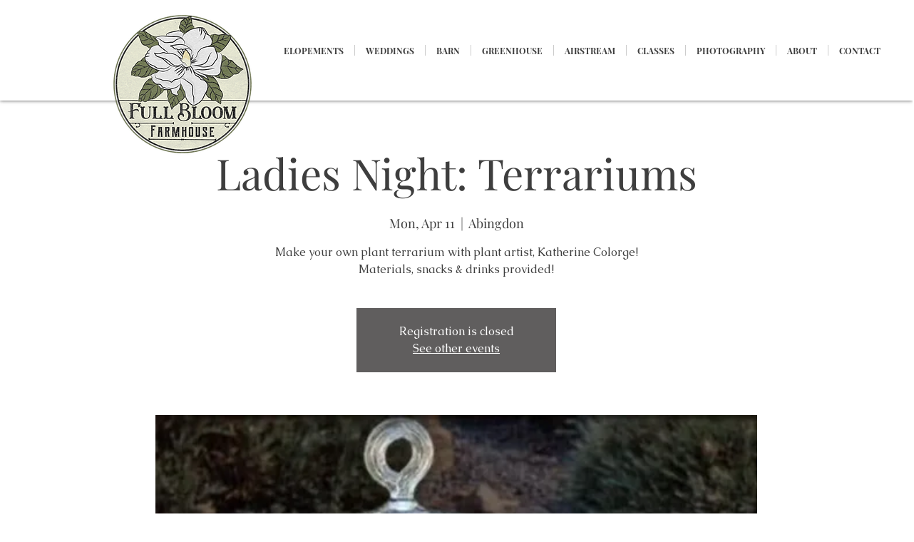

--- FILE ---
content_type: application/javascript
request_url: https://static.parastorage.com/services/events-details-page/1.637.0/client-viewer/6427.chunk.min.js
body_size: 10940
content:
"use strict";(("undefined"!=typeof self?self:this).webpackJsonp__wix_events_details_page=("undefined"!=typeof self?self:this).webpackJsonp__wix_events_details_page||[]).push([[6427],{14824:(e,t,r)=>{},28281:(e,t,r)=>{r.d(t,{d:()=>a});const a=(0,r(77078).VP)("SET_ACTIVE_ELEMENT")},77720:(e,t,r)=>{r.d(t,{J:()=>c});var a=r(5201),n=r(33037),i=r(16969),o=r(59905);const s=e=>{let{t,formatCurrency:r}=e;return{getFormattedMoney:e=>e.currency?r({value:e.amount,currency:e.currency}):e.amount,getTicketPriceText:e=>{const a=Number(e.amount);return a?e.currency?r({value:e.amount,currency:e.currency}):a.toString():t("ticketPrice.free")}}},c=()=>{const e=(0,i.GV)(o.JJ),t=(0,i.GV)(o.JK),r=(0,a.J)({language:t,country:e}),{t:c}=(0,n.B)();return s({t:c,formatCurrency:r})}},4913:(e,t,r)=>{r.d(t,{uD:()=>c});var a,n=r(41631),i=r(87618),o=r(21921);!function(e){e.CANCEL="CANCEL",e.OK="OK",e.OUTSIDE_CLICKED="OUTSIDE_CLICKED"}(a||(a={}));var s=r(28281);const c=e=>{let{onConfirm:t,onClose:r,returnFocusElement:c,...l}=e;return async e=>{const d=await e((e=>{let{type:t,params:r}=e;return(e,a,s)=>{let{wixCodeApi:c,compId:l,flowAPI:d}=s;const{t:u}=d.translations;d?.bi?.report?.((0,n.vPs)({modal_name:t}));const p=r?(0,i.Vl)(r):"";return e({type:"MODAL_OPENED",modalType:t,params:r}),c.window.openPopup(`${o.eo}/html/modal/${t}${p}`,{title:u("a11y.modal"),theme:"BARE",width:"100%",height:"100%",position:{origin:"FIXED",placement:"CENTER",x:0,y:0}},l)}})(l));d.message.reason===a.OK&&t?t(d):r&&r(d),c&&e((0,s.d)(c))}}},83590:(e,t,r)=>{r.d(t,{Pt:()=>y,Ms:()=>m,cT:()=>R});var a=r(77078),n=r(83056),i=r(30815),o=r(53837),s=r(36784),c=r(28835),l=r(85889),d=r(59905),u=(r(12954),r(13484)),p=(r(69435),r(10148)),E=r(21772),I=r(33196),_=(r(26852),r(39916)),P=r(24023),g=(r(49849),r(46573)),T=r(88980),v=r(83254),O=r(2121),N=r(29004),S=r(3394);r(24771);(0,a.VP)("PAYMENT_METHOD_SELECTED");const f=(0,a.VP)("PLACE_ORDER_BUTTON_CLICKED");var A=r(51820),C=r(91772);(0,a.VP)("NEXT_FORM_CLICKED"),(0,a.VP)("SET_EXPANDED_TICKET_INDEX"),(0,a.VP)("SET_VALID_PAYMENT_ADDED");const R=(0,g.v)("GET_DISCOUNT",(async(e,t)=>{let{eventId:r,reservationId:a}=e,{getState:n,dispatch:s,extra:{serverApi:c}}=t;const l=n(),d=(0,I.iE)(l),u=(0,I.OD)(l),{benefitId:p,planOrderId:E}=(0,_.t$)(l)??{};if(!a)return{invoice:null,discountErrors:null,giftCardErrors:null,giftCardPaymentDetails:[]};if((0,I.mi)(l)&&!d)return{invoice:null,discountErrors:{error:[{code:i.af.ERROR_COUPON_DOES_NOT_EXIST}]},giftCardErrors:null,giftCardPaymentDetails:[]};if((0,I.Gh)(l)&&!u)return{invoice:null,discountErrors:null,giftCardErrors:{error:[{code:o.Y.EVENTS_GIFT_CARD_NOT_FOUND}]},giftCardPaymentDetails:[]};const{invoice:P,discountErrors:g,giftCardErrors:T,giftCardPaymentDetails:N}=await c.getInvoice(r,a,d,u,p,E),S=(0,o.h)(N);return P?.discount&&s((0,v.CW)()),S.length&&s((0,O.Cn)()),{invoice:P,discountErrors:g,giftCardErrors:T,giftCardPaymentDetails:S}})),y=(0,g.v)("CHECKOUT",(async(e,t)=>{let{getState:r,dispatch:a}=t;const n=r(),i=(0,E.Zc)(n);if(await a((0,N.uc)()))return a((0,C.U7)((0,s._s)(i)))})),m=((0,g.v)("PLACE_ORDER_CHECKOUT",(async(e,t)=>{let{buyer:r,guests:a}=e,{getState:i,dispatch:o,extra:{wixCodeApi:I,flowAPI:_}}=t;const g=i(),v=I.user.currentUser.role===u.gG.ADMIN,O=(0,E.Zc)(g),C=(0,s._s)(O),R=g.placedOrder.order,y=(0,p.T3)(g),m=_.experiments.enabled(c.Y.RelocatedUpgradeModal);if((0,d.bU)(g)&&o((0,S.nY)()),await o((0,N.uc)())){if(y){if(_.environment.isMobile||!v)return void o((0,S.PN)());if((0,T.wF)(I)){const{proceed:e}=await o(m?(0,S.Xw)():(0,S.Oq)()).unwrap();if(!e)return}}if((0,d.IC)(g)){const e=D(r),t=a?a.map(D):void 0;if((0,P.ec)(R)){await o((0,A.iY)({buyer:e,guests:t}));const r=i().placedOrder.order;r.status!==n.R.FREE&&(0,l.wZ)(r.giftCardPaymentDetails)!==Number(r.invoice.grandTotal.amount)||o((0,A.mv)(r))}else{const r=(await o((0,A.wH)({eventId:C,buyer:e,guests:t})).unwrap()).order;(0,P.l5)(r)&&o(f()),o((0,A.mv)(r))}}}})),(0,a.VP)("SET_BUYER_DETAILS"),(0,a.VP)("EDIT_STEP"),(0,a.VP)("CLEAR_CHECKOUT")),D=((0,a.VP)("NEXT_STEP"),function(e){void 0===e&&(e={});const t={...e};return e.email&&(t.email=e.email.trim()),e.additionalGuests&&(t.guestNames=e.additionalGuests.guestNames.map((e=>{let{firstName:t,lastName:r}=e;return`${t} ${r}`}))),t});(0,a.VP)("USE_BUYER_DETAILS"),(0,a.VP)("SET_TICKET_DETAILS")},83254:(e,t,r)=>{r.d(t,{CW:()=>s,VY:()=>c,ZR:()=>i});var a=r(77078),n=(r(21772),r(49849),r(83590));const i=(0,a.VP)("RESET_COUPON_CODE"),o=(0,a.VP)("SUBMIT_COUPON"),s=(0,a.VP)("COUPON_APPLIED"),c=(e,t,r)=>a=>(a(o(r)),a((0,n.cT)({eventId:e,reservationId:t})))},57055:(e,t,r)=>{r.d(t,{iT:()=>u});var a=r(77078),n=r(36784);(0,a.VP)("UPDATE_DATES");r(64626);var i=r(30404),o=r(21772),s=r(46573);(0,s.v)("GET_CHECKOUT_OPTIONS",(async(e,t)=>{let{getState:r,extra:{serverApi:a}}=t;return r().checkoutOptions.loaded?Promise.resolve():a.getCheckoutOptions()}));var c=r(56831),l=r(84959);(0,s.v)("GET_CONNECTED_GROUP",(async(e,t)=>{let{getState:r,dispatch:a,extra:{serverApi:n}}=t;const i=(0,o.Zc)(r()).id;if(i&&!i.includes("demo")){const e=await n.getGroup(i);return e&&e.group?.id&&await a(d(e.group.id)),e}}));const d=(0,s.v)("GET_GROUP_ACTIVITY",(async(e,t)=>{let{extra:{serverApi:r}}=t;return r.getGroupActivity(e)}));(0,s.v)("JOIN_GROUP",(async(e,t)=>{let{getState:r,extra:{wixCodeApi:a}}=t;const n=r(),i=(0,l.PG)(n),o=(0,l.N6)(n);await(0,c.qH)(o,i,a)}));r(24771),r(82447),r(79087);(0,a.VP)("CHANGE_EVENT"),(0,s.v)("GET_EVENT",(async(e,t)=>{let{getState:r,extra:{serverApi:a}}=t;const i=r(),s=(0,o.Zc)(i);return(0,o.Wr)(i)?s:a.getEvent((0,n._s)(s))}));const u=(0,s.v)("GET_MEMBERS",(async(e,t)=>{let{getState:r,extra:{flowAPI:a,serverApi:n}}=t;const s=r(),c=(0,o.Zc)(s).id,{membersVisible:l=!0}=a.controllerConfig?.config?.style?.styleParams?.booleans??{};if(l&&(0,i.uy)(s)&&c&&!(0,o.Wr)(s))return n.getMembers(c)}));(0,a.VP)("SHARE_EVENT")},2121:(e,t,r)=>{r.d(t,{Cn:()=>i,Dq:()=>s});var a=r(77078),n=(r(21772),r(49849),r(83590));r(51820);const i=(0,a.VP)("GIFT_CARD_APPLIED"),o=((0,a.VP)("RESET_GIFT_CARD_CODE"),(0,a.VP)("SUBMIT_GIFT_CARD")),s=(e,t,r)=>a=>(a(o(r)),a((0,n.cT)({eventId:e,reservationId:t})))},29004:(e,t,r)=>{r.d(t,{uc:()=>O,Gu:()=>v});var a=r(84980),n=(r(28281),r(59905)),i=r(30404),o=(r(4913),r(6942)),s=r(21772),c=r(26852),l=r(39916),d=r(24023),u=r(49849),p=r(46573);const E=(0,r(77078).VP)("SET_CURRENT_USER");var I=r(57055),_=r(3394),P=r(82447),g=r(79087);const T=()=>(e,t)=>!!(0,o.NB)(t())||(e((0,_.bh)()),e(v()).unwrap()),v=(0,p.v)("PROMPT_LOGIN",(async(e,t)=>{let{getState:r,extra:{serverApi:a}}=t;return a.promptLogin((0,n.Z0)(r()))})),O=()=>async(e,t)=>{const r=t();return!(0,s.xm)(r,a.P.MEMBER)||e(T())},N=(0,p.v)("FETCH_CURRENT_MEMBER",(async(e,t)=>{let{extra:{serverApi:r}}=t;return r.getCurrentMember()}));(0,p.v)("ADD_LOGIN_LISTENER",(async(e,t)=>{let{dispatch:r,getState:a,extra:{wixCodeApi:n}}=t;n.user.onLogin((async e=>{if(e.loggedIn){r(E({id:e.id,role:e.role,loggedIn:e.loggedIn})),await r(N()),await r((0,g.Yp)()),r((0,I.iT)());const t=a(),n=(0,c.CK)(t)&&!(0,d.ec)(t.placedOrder.order);if(((0,c.Mb)(t)||(0,c.Ke)(t)||n)&&(0,i.pK)(t)&&(await r((0,P.ae)()),n)){const e=a(),n=(0,l.kO)(e.paidPlans.planList)?.planOrderId,i=(0,u.uJ)(e),o=(0,s.Zc)(t).id;n&&i&&o&&r((0,P.gj)({eventId:o,reservationId:i,planOrderId:n}))}}}))}))},3394:(e,t,r)=>{r.d(t,{Oq:()=>u,PN:()=>d,Xw:()=>l,bh:()=>I,nY:()=>p});var a=r(77078),n=(r(28281),r(59905)),i=(r(12954),r(4913)),o=r(92403),s=(r(21772),r(26852),r(49849),r(46573));r(57055),r(24771),r(91772),r(59807);let c;const l=(0,s.v)("OPEN_UPGRADE_TO_PREMIUM",((e,t)=>{let{dispatch:r}=t;return new Promise((e=>{c=e,r(E({type:o.$.UPGRADE_TO_PREMIUM}))}))})),d=((0,s.v)("CLOSE_UPGRADE_TO_PREMIUM",(e=>{let{proceed:t}=e;c&&c({proceed:t}),c=void 0})),(0,s.v)("OPEN_CHECKOUT_UNAVAILABLE",((e,t)=>{let{dispatch:r,getState:a,extra:{wixCodeApi:o,flowAPI:{translations:{t:s}}}}=t;const c=a(),l=(0,n.eT)(c),d=(0,n.sv)(c);return r((0,i.uD)({type:"checkout-unavailable",params:{buttonText:l&&d?s("backToSite"):void 0,ariaLabel:s("a11y.errorDialog")},onClose:()=>{l?d&&o.location.to(d):o.location.to(o.location.url)}}))}))),u=(0,s.v)("OPEN_UPGRADE_TO_PREMIUM_OLD",((e,t)=>{let{dispatch:r}=t;return new Promise((e=>{r((0,i.uD)({type:"upgrade-to-premium",onClose:t=>t.message.proceed?e({proceed:!0}):e({proceed:!1})}))}))})),p=()=>(0,i.uD)({type:"cant-complete-payment"}),E=(0,a.VP)("OPEN_NATIVE_MODAL"),I=(0,a.VP)("CLOSE_NATIVE_MODAL")},24771:(e,t,r)=>{r.d(t,{Nb:()=>oe,oo:()=>K,VJ:()=>ie,Q_:()=>te,h_:()=>W,EL:()=>ae,d4:()=>j,yC:()=>re,Jf:()=>ne,XB:()=>z,in:()=>ee});var a=r(77078),n=r(84980),i=r(87618),o=r(28835),s=r(36784),c=r(16252),l=r(46573);(0,a.VP)("SET_SITE_SETTINGS");const d=(0,l.v)("GET_SITE_SETTINGS",(async(e,t)=>{let{extra:{serverApi:r}}=t;return r.getSiteSettings()})),u=(0,l.v)("UPDATE_SITE_SETTINGS",(async(e,t)=>{let{getState:r,extra:{serverApi:a}}=t;const n={...r().siteSettings.settings,...e};return a.updateSiteSettings(n)}));var p=r(64626),E=r(2334),I=r(59905),_=r(12954),P=r(13484),g=r(6942),T=r(21772),v=r(52435),O=r(26852),N=r(49849),S=r(17186),f=r(49589),A=r(7532),C=r(75654),R=r(81299),y=r(55591);const m=(e,t,r,a)=>({...e,about:(0,s.XS)(e),status:A.f[e.status],eventPageUrl:{base:t,path:(0,i.O$)(`/${e.slug}`,{lang:r})},registration:{...e.registration,type:C.B[e.registration.type],status:R.m[e.registration.status]},location:{...e.location,type:(0,s.iO)(e)?void 0:y.i[e.location.type]},scheduling:{...e.scheduling,config:{...e.scheduling.config,startDate:(0,s.PN)(e)?void 0:a[e.id].startDateISOFormatNotUTC,endDate:(0,s.WZ)(e)?void 0:a[e.id].endDateISOFormatNotUTC}},...e.onlineConferencing?{onlineConferencing:{...e.onlineConferencing,...(0,s.H)(e)&&(0,s.wN)(e)?{config:{...e.onlineConferencing.config,enabled:!0}}:null}}:null});var D=r(57719),w=r(61346);const h=(e,t,r)=>{try{const a=(0,T.Zc)(e);return{event:m(a,t,r,e.dates.events),tickets:(0,w.oP)(e)?.length?L((0,w.oP)(e),a):(0,w.oP)(e)}}catch(e){return console.warn(e),null}},L=(e,t)=>e.map((r=>({...r,finalPrice:{...(0,f._2)(e,{[r.id]:{quantity:1}},(0,s.cC)(t)).grandTotal}})));var V=r(88980),U=r(83590),M=r(83254);r(57055);const b=(0,a.VP)("CLEAR_INVOICE");var k=r(51820);r(4913);(0,a.VP)("TOGGLE_AGREE_POLICIES");const x=(0,l.v)("GET_POLICIES",(async(e,t)=>{let{getState:r,extra:{serverApi:a}}=t;const n=r(),i=(0,T.Zc)(n);return a.getPolicies((0,s._s)(i))}),{condition:(e,t)=>{let{getState:r}=t;return!(0,T.Wr)(r())}});var G=r(91772);const K=(0,l.v)("NAVIGATE",(async(e,t)=>{let{route:r,routeParams:a={},query:n,navOptions:s={disableScrollToTop:!0}}=e,{getState:l,dispatch:E,extra:{wixCodeApi:_,flowAPI:g}}=t;const v=l(),{route:N,routeParams:S}=Y(v,r,a,g.environment.isMobile),f=g.experiments.enabled(o.Y.FixDetailsPageNavigation);if((0,I.sb)(v)){const{settings:e}=await E(d()).unwrap();E(u({...e.settings,detailsPagePath:r}))}!g.experiments.enabled(o.Y.SausageIntegration)&&(0,I.bU)(v)&&_.location.queryParams.add({[P.Jo]:(0,T.Zc)(v)?.slug});const A=n||_.location.query,C=N===p.Nf.DETAILS?(0,c.omit)(A,["reservationId","orderNumber"]):A;if((0,I.IC)(v)||(0,I.bU)(v)){if(!f)try{await E(F(N,C))}catch(e){g.reportError(e)}const e=(0,i.Vl)(C),{url:t,external:r}=(0,O.ID)(l(),N,S,e,_);if(t&&_.location.to(t,s),r)return}return{route:N,...S,fixDetailsPageNavigationEnabled:f,queryParams:C}})),F=(e,t)=>async(r,a,n)=>{let{wixCodeApi:i,flowAPI:{translations:{t:o}}}=n;const s=a(),c=(0,O.KY)(s),l=i.site.getSiteDisplayName?.(),d=!!l;switch(e){case p.Nf.DETAILS:return B(s,r,i);case p.Nf.FORM:return d&&i.seo.setTitle(o("registrationPage_title",{siteName:l})),q(i,r);case p.Nf.TICKET_FORM:return d&&i.seo.setTitle(o("checkoutPage_title",{siteName:l})),q(i,r);case p.Nf.ORDER:const{eventId:e,orderNumber:a,token:n}=t;if((0,I.rV)(s))return null;const u=await r((0,k.r$)({eventId:e,orderNumber:a,token:n}));return d&&(c===E.Me.ERROR?i.seo.setTitle(o("paymentErrorPage_title",{siteName:l})):c===E.Me.CANCELED?i.seo.setTitle(o("paymentCanceledPage_title",{siteName:l})):i.seo.setTitle(o("thankYouPage_title",{siteName:l}))),u;case p.Nf.THANK_YOU_MESSAGES:return d&&i.seo.setTitle(o("thankYouPage_title",{siteName:l})),null;case p.Nf.LINK_EXPIRED:return d&&i.seo.setTitle(o("orderLinkExpiredPage_title",{siteName:l})),null;case p.Nf.NOT_FOUND:return d&&i.seo.setTitle(o("orderLinkInvalidPage_title",{siteName:l})),null;default:return null}},q=(e,t)=>((e=>{const t="robots",r="noindex",a=e.seo.metaTags||[],n=a.findIndex((e=>e?.name===t));n>-1?a[n].content=r:a.push({name:t,content:r}),e.seo.setMetaTags?.(a)})(e),t(x({showAlert:!1}))),B=(e,t,r)=>{const a=(0,T.Zc)(e);if((0,s.Kq)(a)){const r=a.id,n=(0,N.uJ)(e);setTimeout((()=>{t((0,G.XG)({eventId:r,reservationId:n}))}),1500),t((0,M.ZR)()),t(b()),t((0,U.Ms)()),t(se())}return(async e=>{let{wixCodeApi:t,state:r}=e;const a=await(0,D.pO)(t),n=(0,D.KR)(t)?void 0:(0,D.Qx)(t),i=h(r,a,n),o=(0,T.Zc)(r).seoSettings?.advancedSeoData??{};i&&t.seo.renderSEOTags({itemType:"EVENTS_PAGE",itemData:i,seoData:o})})({wixCodeApi:r,state:e})},Y=(e,t,r,a)=>{const n=(0,T.Zc)(e);if(!n)return{route:p.Nf.NOT_FOUND};if((0,s.ge)(n)&&t!==p.Nf.FORM)return{route:p.Nf.DETAILS,routeParams:r};switch(t){case p.Nf.DETAILS:return{route:Z(e),routeParams:r};case p.Nf.FORM:return{route:$(e),routeParams:r};case p.Nf.TICKET_FORM:return{route:H(e,a),routeParams:r};case p.Nf.CHANGE_RSVP:return{route:X(e),routeParams:r};case p.Nf.PICK_TICKETS:return{route:Q(e,a),routeParams:r};case p.Nf.CHECKOUT:return{route:J(e,a),routeParams:r};default:return{route:t,routeParams:r}}},Z=e=>{const t=(0,T.Zc)(e),r=!(0,s.r7)(t);return(0,s.os)(t)&&!r||(0,I.sb)(e)||r?p.Nf.DETAILS:p.Nf.FORM},H=(e,t)=>{const r=(0,T.Zc)(e);return(0,s.Qx)(r)||(0,_.Fl)(e)||(0,O.H$)(e)||!(0,I.IC)(e)||(0,N.uJ)(e)?p.Nf.TICKET_FORM:(0,I.eT)(e)?p.Nf.LINK_EXPIRED:t?p.Nf.PICK_TICKETS:p.Nf.DETAILS},J=(e,t)=>H(e,t),$=e=>{const t=(0,T.Zc)(e),r=(0,s.Kq)(t);return(0,s.os)(t)||(0,s.ge)(t)?(0,I.sb)(e)?p.Nf.FORM:p.Nf.DETAILS:(0,I.IC)(e)&&(0,T.xm)(e,n.P.MEMBER)&&!(0,g.NB)(e)?p.Nf.DETAILS:r?(0,I.sb)(e)?p.Nf.TICKET_FORM:p.Nf.DETAILS:!(0,v.yl)(e)||r||(0,S._f)(e)?p.Nf.FORM:p.Nf.CHANGE_RSVP},X=e=>(0,s.ee)((0,T.Zc)(e))&&(0,g.NB)(e)?p.Nf.CHANGE_RSVP:p.Nf.DETAILS,Q=(e,t)=>(0,I.sb)(e)&&!t?p.Nf.DETAILS:p.Nf.PICK_TICKETS,W=((0,a.VP)("NAVIGATE_BACK"),e=>K({route:p.Nf.FORM,routeParams:void 0,query:e})),z=e=>K({route:p.Nf.TICKET_FORM,routeParams:void 0,query:e?{reservationId:e}:void 0}),j=e=>K({route:p.Nf.CHECKOUT,routeParams:void 0,query:e?{reservationId:e}:void 0}),ee=()=>K({route:p.Nf.PICK_TICKETS}),te=()=>K({route:p.Nf.CHANGE_RSVP}),re=()=>K({route:p.Nf.NOT_FOUND}),ae=()=>K({route:p.Nf.LINK_EXPIRED}),ne=e=>K({route:p.Nf.THANK_YOU_MESSAGES,routeParams:{thankYouMessageState:e},query:void 0}),ie=function(e,t){return void 0===t&&(t={disableScrollToTop:!0}),async(r,a,n)=>{let{wixCodeApi:i}=n;i.location.to(e,t)}},oe=(0,l.v)("HANDLE_INITIAL_NAVIGATION",(async(e,t)=>{let{dispatch:r,extra:{wixCodeApi:a,flowAPI:n}}=t;const i=n.experiments.enabled(o.Y.FixDetailsPageNavigation);if(n.experiments.enabled(o.Y.FixDetailsPageInitialNavigation)){const{route:e,query:t,...o}=(0,V.zS)(a,n),{queryParams:s,...c}=await r(K({route:e,routeParams:o,query:t})).unwrap();if(i)try{await r(F(c.route,s))}catch(e){n.reportError(e)}return c}{const{route:e,...t}=(0,V.zS)(a,n),{queryParams:o,...s}=await r(K({route:e,routeParams:t})).unwrap();if(i)try{await r(F(s.route,o))}catch(e){n.reportError(e)}return s}})),se=((0,a.VP)("UPDATE_NAVIGATION_STATE"),(0,a.VP)("REMOVE_CHECKOUT_QUERY_PARAMS"))},82447:(e,t,r)=>{r.d(t,{ae:()=>d,gj:()=>u});var a=r(77078),n=r(28817),i=r(36784),o=(r(64626),r(21772)),s=r(39916),c=r(46573),l=r(83590);const d=(0,c.v)("GET_PLAN_LIST",(async(e,t)=>{let{getState:r,extra:{serverApi:a,wixCodeApi:s}}=t;const[{plans:c},{getTranslatedPricingDetails:l}]=await Promise.all([a.getPlanList((0,i._s)((0,o.Zc)(r()))),(0,n.E)(s)]);return{plans:c,translatedDetails:c.reduce(((e,t)=>t.plan?{...e,[t.plan.id]:l(t.plan)}:e),{})}}),{condition:(e,t)=>{let{getState:r}=t;return(0,i.Kq)((0,o.Zc)(r()))}}),u=(0,c.v)("APPLY_PLAN",(async(e,t)=>{let{eventId:r,reservationId:a,planOrderId:n}=e,{getState:i,dispatch:o}=t;const c=(0,s.l3)(i(),n),d=(0,s.C0)(c);o(p(c&&d?n:void 0)),o((0,l.cT)({eventId:r,reservationId:a}))})),p=(0,a.VP)("SET_SELECTED_PLAN_ORDER_ID")},51820:(e,t,r)=>{r.d(t,{r$:()=>ce,wH:()=>ie,mv:()=>oe,iY:()=>se});const a=(e=1e3)=>new Promise((t=>setTimeout(t,e))),n=async({callback:e,intervalMs:t=1e3,totalMs:r=1e4})=>{if(r>t){let i=!1;try{i=await e()}catch(e){console.error(e)}return i||(await a(t),await n({callback:e,intervalMs:t,totalMs:r-t})),Promise.resolve()}throw new Error("Poll timed out")};var i=r(49589),o=r(85889),s=r(84682),c=r(28835),l=r(36784),d=r(53837),u=r(59905),p=r(30404),E=r(75683);const I=e=>{if(!e)return{tokenValid:!1,errorMessage:"Token is missing"};try{const t=(0,E.A)(e.replace("JWS.",""));if(_(t.exp))return{tokenValid:!1,errorMessage:"Token expired"};const{eventId:r,instanceId:a,orderNumber:n,reservationId:i}=JSON.parse(t.data);return r&&a&&n&&i?{tokenValid:!0}:{tokenValid:!1,errorMessage:"Token is missing required fields"}}catch(e){return{tokenValid:!1,errorMessage:"Failed to decode token"}}},_=e=>e<Math.floor(Date.now()/1e3);var P=r(77078),g=r(56527),T=r(13484),v=r(83590);const O=(0,P.Z0)({name:"errors",initialState:{error:null,planPlaceId:null,donationErrors:{}},reducers:{setSeatingError(e,t){e.error=t.payload?.error??null,e.planPlaceId=t.payload?.planPlaceId??null},setPlaceDonationError(e,t){e.donationErrors[t.payload.placeId]=t.payload.error},setPlaceDonationErrors(e,t){e.donationErrors=t.payload.reduce(((e,t)=>{let{placeId:r,error:a}=t;return e[r]=a,e}),{})}},extraReducers:e=>{e.addCase(v.Pt.fulfilled,(e=>{e.error=null})).addCase(H,((e,t)=>{e.donationErrors[t.payload.place.id]=null}))}}),{setSeatingError:N,setPlaceDonationError:S,setPlaceDonationErrors:f}=O.actions,A=(O.reducer,(0,P.Z0)({name:"mode",initialState:{accessibility:!1,mobileBasket:!1,selectedPlaceId:null,showDescription:!1,descriptionPlace:null,showPricingOptionsPlace:null,lastKnownOrigin:""},reducers:{setShowAccessibilityMode(e,t){e.accessibility=t.payload},setShowMobileBasket(e,t){e.mobileBasket=t.payload},setShowPricingOptionsPlace(e,t){e.showPricingOptionsPlace=t.payload?.place,e.lastKnownOrigin=t.payload?.origin},setShowPlaceDescription(e,t){e.showDescription=Boolean(t.payload),e.showDescription&&(e.descriptionPlace=t.payload)},selectPlace(e,t){e.selectedPlaceId=t.payload},unselectPlace(e){e.selectedPlaceId=null}},extraReducers:e=>{e.addCase(K.fulfilled,(e=>{e.accessibility||e.showDescription||(e.selectedPlaceId=null)}))}})),{setShowPricingOptionsPlace:C,setShowMobileBasket:R,setShowAccessibilityMode:y,setShowPlaceDescription:m,selectPlace:D,unselectPlace:w}=A.actions;A.reducer;var h=r(85884),L=r(59592),V=r(95539),U=r(46573),M=r(21772),b=r(69282),k=r(18492);const x=(0,U.v)("VALIDATE_DONATION",(async(e,t)=>{let{placeId:r,ticket:a,donation:n}=e,{dispatch:i}=t;const o=(0,k.nB)(a,n);return o&&i(S({placeId:r,error:o})),!o})),G=((0,U.v)("VALIDATE_ALL_DONATIONS",(async(e,t)=>{let{getState:r,dispatch:a}=t;const n=r(),i=(0,V.SD)(n).map((e=>{const t=(0,k.nB)(e.ticket,e.donation);if(t)return{placeId:e.id,error:t}})).filter(Boolean);return a(f(i)),!i.length})),(0,U.v)("VALIDATE_TICKET_LIMIT",(async(e,t)=>{let{planPlaceId:r}=e,{dispatch:a,getState:n}=t;const i=n(),o=(0,V.Sh)((0,V.hz)(i),r),s=(0,L.R3)((0,V.hz)(i),o.id),c=(0,L.hy)(o),d=(0,L.jL)(o),u=(0,g.Do)(o.ticket),p=(0,h.Jw)(i),E=(0,h.G)(i),I=!c&&d,_=(0,b.sU)(i),P=(0,b.yZ)(i,I,o.id),v=(0,M.Zc)(i),O=(0,l.zv)(v);return!(!c&&(0,L.M3)(o)&&0===s&&O<_+o.places.length)&&!(P&&(!c||c&&d&&u&&!p&&!E))||(a(N({error:T.Fs.TICKET_LIMIT_REACHED})),!1)}))),K=((0,U.v)("SELECT_PLACE_PRICING_OPTION",(async(e,t)=>{let{placeId:r,pricingOptionIds:a,origin:n}=e,{getState:i,dispatch:o,extra:{flowAPI:s}}=t;const c=i(),l=(0,V.Ox)(c,r),d=s.environment.isMobile;let u=l.selectedPricingOptionIds;(0,L.jL)(l)?(u=[...u||[],...a],o(F({placeId:l.id,count:u.length}))):u=a,o(H({place:{id:r,quantity:u.length,selectedPricingOptionIds:u},origin:n})),u.length&&o(m(null)),d&&o(w())})),(0,U.v)("SET_PLACE_QUANTITY",(async(e,t)=>{let{placeId:r,count:a,validateDonation:n=!0,origin:i}=e,{getState:o,dispatch:s,rejectWithValue:c}=t;const l=o(),d=(0,V.Ox)(o(),r),{ticket:u,donation:p}=d,E=(0,L.hy)(d),I=(0,L.D0)((0,V.hz)(l),d.planPlaceId)+a,_=d.capacity-I<0;if(!E&&_)return void s(N({error:T.Fs.PLACE_CAPACITY_REACHED,planPlaceId:d.planPlaceId}));if(a>0&&n){if(!await s(x({placeId:r,ticket:u,donation:p})).unwrap())return c({error:"Invalid donation"})}a>0&&(0,L.M3)(d)&&(a=d.places.length);let P={place:{id:r,quantity:a},origin:i};if(a>0&&(0,g.ar)(u)){const e=(0,g.rQ)(u);P={...P,place:{...P.place,selectedPricingOptionIds:Array(a).fill(e[0].id)}}}s(H(P))}))),F=((0,U.v)("ADD_PLACE_DONATION",(async(e,t)=>{let{placeId:r,donation:a}=e,{getState:n,dispatch:i}=t;if(i(H({place:{id:r,donation:a}})),(0,h.G)(n())){const e=(0,V.s2)((0,V.hz)(n()),r);i(m(e))}})),(0,U.v)("CLICK_PLACE",(async(e,t)=>{let{place:r,origin:a,updateShownDescription:n}=e,{getState:i,dispatch:o,extra:{flowAPI:s}}=t;const c=i();if(!r)return;const l=(0,h.Jw)(c),d=(0,h.G)(c),u=s.environment.isMobile,p=!u,E=(0,V.Vk)(c),I=(0,L.D0)((0,V.hz)(c),r.id),_=(0,L.jL)(r),P=(0,V.yt)((0,V.hz)(c),r.id),T=(0,V.Sh)((0,V.hz)(c),r.id),v=T.ticket,O=(0,V.Rn)(c,r.id),N=(0,L.hy)(T),S=(0,g.Do)(v),f=(0,g.$t)(v),A=(0,g.ar)(v),R=(0,h.uV)(c);if(!await o(G({planPlaceId:r.id})).unwrap())return;p||l||d||I&&!_?(()=>{if(f)return;let e,t=r.id;if(S&&(!I||_)&&(!P||u&&!R&&!l&&_&&S)){if(!A)return void o(C({place:T,origin:a}));_&&(t=T.id)}_?N?(e=0,o(F({placeId:r.id,count:1}))):e=O??1:e=Number(!I),o(K({placeId:t,count:e,origin:a,validateDonation:!1})),o(m(n&&!e?{...T,quantity:e,selectedPricingOptionIds:[],donation:void 0}:null))})():(()=>{if(p&&S&&!f&&!A)return o(C({place:T,origin:a})),void(E?.id&&o(w()));E?.id===T.id?o(w()):o(D(T.id))})()})),(0,P.VP)("SET_AREA_COUNTER_VALUE")),q=(0,P.VP)("RESET_AREA_COUNTER_VALUE");var B=r(59807);const Y=(0,P.Z0)({name:"places",initialState:{places:[],areaCounterValues:{}},reducers:{updatePlace(e,t){let{payload:{place:r}}=t;e.places=e.places.map((e=>e.id===r.id?Z(e,r):e))}},extraReducers:e=>{e.addCase(B.c.fulfilled,((e,t)=>{e.places=t.payload.places})).addCase(F,((e,t)=>{let{payload:{placeId:r,count:a}}=t;e.areaCounterValues[r]=a})).addCase(q,((e,t)=>{let{payload:{place:r,keepQuantityIfNeeded:a,strictId:n}}=t;const{id:i,quantity:o}=r,s=n??i;(0,L.jL)(r)&&(o&&a?e.areaCounterValues[s]=o:o||(e.areaCounterValues[s]=1))}))}}),Z=(e,t)=>{const r={...e,...t};return e.quantity!==r.quantity?(0,g.Do)(r.ticket)&&r.selectedPricingOptionIds?.length!==r.quantity&&(r.selectedPricingOptionIds=new Array(r.quantity).fill(r.pricingOptionId??r.selectedPricingOptionIds?.[0])):e.selectedPricingOptionIds?.length!==r.selectedPricingOptionIds?.length&&(r.quantity=r.selectedPricingOptionIds?.length),e.quantity>0&&0===r.quantity&&(r.donation=void 0,r.selectedPricingOptionIds=void 0),0===e.quantity&&r.quantity>0&&(r.timeAddedToBasket=(new Date).getTime()),r},{updatePlace:H}=Y.actions;Y.reducer;var J=r(6942),$=r(33196),X=r(26852),Q=r(39916),W=r(34019),z=r(24023),j=r(74451),ee=r(80051),te=r(83254),re=r(2121),ae=r(24771),ne=r(82447);const ie=(0,U.v)("PLACE_ORDER",(async(e,t)=>{let{eventId:r,buyer:a,guests:n}=e,{getState:o,extra:{wixCodeApi:s,logger:c,serverApi:l}}=t;const d=o();c.startInteraction(j.N.Checkout);const E=(0,i.VF)((0,z.Y4)(d)),I=(0,$.OD)(d),_=(0,J.kD)(d),P=(0,p.Ee)(d)&&_?_.id:void 0,g=(0,Q.t$)(d)||{},{benefitId:T,planOrderId:v}=g,O=(0,X.wr)(d,s),N=n?n.map(ee.wF):null;return await l.placeOrder({eventId:r,buyer:a,guests:N,couponCode:E,giftCardCode:I,memberId:P,planOrderId:v,benefitId:T,locale:(0,u.JK)(d),paymentRedirectUrl:O})}),{condition:(e,t)=>{let{getState:r}=t;const a=r();return!(0,W.D)(a,ie.typePrefix)}}),oe=e=>(t,r,a)=>{let{logger:n}=a;n.finishInteraction(j.N.Checkout);Number(e.totalPrice.amount)-(0,o.wZ)(e.giftCardPaymentDetails)||t((0,ae.VJ)(r().placedOrder.orderPageUrl))},se=(0,U.v)("UPDATE_ORDER",(async(e,t)=>{let{buyer:r,guests:a,paymentDetailsId:n,paymentMethod:i}=e,{getState:o,extra:{serverApi:s}}=t;const c=o(),l=(0,M.Zc)(c).id,d=(0,Q.t$)(c)||{},{benefitId:p,planOrderId:E}=d;return await s.updateOrder({eventId:l,paymentDetailsId:n,paymentMethod:i,orderNumber:c.placedOrder.order.orderNumber,buyer:(0,ee.wF)(r),guests:a?.map(ee.wF),locale:(0,u.JK)(c),couponCode:(0,$.iE)(c),giftCardCode:(0,$.OD)(c),paidPlanBenefit:p&&E?{benefitId:p,planOrderId:E}:void 0})})),ce=((0,U.v)("EXPRESS_CHECKOUT",(async(e,t)=>{let{dispatch:a,extra:{flowAPI:n},getState:i}=t;const o=i(),[{confirmPayment:c},l]=await Promise.all([r.e(4360).then(r.bind(r,64360)),a(se({buyer:o.checkout.buyerDetails,guests:o.checkout.ticketsDetails,paymentDetailsId:e.paymentDetailsId})).unwrap()]),{chargeToken:d,orderPageUrls:u}=l,p=await c({meta:{appDefId:s.M7,msid:n.controllerConfig.platformAPIs.bi?.metaSiteId,visitorId:n.controllerConfig.platformAPIs?.bi?.visitorId,widgetId:s.XY},biLoggerFactory:n.essentials.biLoggerFactory,chargeResponseToken:d,redirectFn:n.controllerConfig.wixCodeApi.location.to,newApi:!0}),E=await n.controllerConfig.platformApiProvider.getPlatformApi("location"),I={disableScrollToTop:!0};switch(p.clientStatus){case"Approved":E.to(u.success,I);break;case"Pending":case"InProcess":E.to(u.pending,I);break;default:E.to(u.error,I)}return p})),(0,U.v)("GET_CHECKOUT_DATA",(async(e,t)=>{let{eventId:r,reservationId:a,orderNumber:n}=e,{extra:{serverApi:o,flowAPI:s},dispatch:u,getState:p}=t;const E=s.experiments.enabled(c.Y.CheckoutSummaryFromReservation),{order:I}=n?await u(ce({eventId:r,orderNumber:n})).unwrap():{order:void 0},_=(0,l.Pn)((0,M.Zc)(p())),P=(0,Q.t$)(p());if(_&&!E){await u((0,B.c)());const{reservations:e}=await o.getInvoice(r,a),t=p();e.forEach((e=>{e.ticketDetails.forEach((e=>{let{seatId:r,capacity:a,pricingOptionId:n,priceOverride:i}=e;const o=(0,V.Sh)((0,V.hz)(t),r),s=(0,L.jL)(o);u(H({place:{id:n&&s?(0,L.m7)(r,n):r,quantity:a,selectedPricingOptionIds:n?Array.from({length:a}).fill(n):void 0,donation:i&&!n?i:void 0}}))}))}))}if(I){const e=(0,d.h)(I.giftCardPaymentDetails);e.length&&u((0,re.Dq)(r,I.reservationId,e[0].code)),(0,i.a3)(I.invoice)&&u((0,te.VY)(r,I.reservationId,(0,i.VF)(I.invoice)))}P&&u((0,ne.gj)({eventId:r,reservationId:a,planOrderId:P.planOrderId}))})),(0,U.v)("GET_ORDER",(async(e,t)=>{let{eventId:r,orderNumber:a,token:n=""}=e,{extra:{serverApi:i,flowAPI:o},dispatch:s}=t;try{if(n){return await i.getOrderByToken(n)}if(r&&a){return await i.getOrder(r,a)}throw new Error(`Missing params to get order, eventId: ${r} orderNumber: ${a} token: ${n}`)}catch(e){o.reportError(e);const t=e.response?.status;s(404===t?(0,ae.yC)():400===t?(0,ae.EL)():(0,ae.yC)())}}))),le=((0,U.v)("POLL_ORDER",(async(e,t)=>{let{extra:{serverApi:r,flowAPI:a},getState:i}=t;const o=i(),{token:s}=o.navigation?.query??{},{tokenValid:c,errorMessage:l}=I(s);let d;return c||a.reportError(new Error(l)),await n({callback:async()=>(d=await r.getOrderByToken(s),!(0,z.Lf)(d.order)),intervalMs:2e3,totalMs:15e3}),d.order})),(0,U.v)("GET_ORDER_TICKETS_DOWNLOAD_URL",(async(e,t)=>{let{dispatch:r,getState:n,extra:{serverApi:i,flowAPI:o,logger:s}}=t;const{token:c}=(0,X.x5)(n()),{tokenValid:l,errorMessage:d}=I(c);if(!l)return o.reportError(new Error(d)),await a(),{loadingTicketsUrl:!1};try{const t=await i.getPapyrusTicketsDownloadUrl({token:c});if(t.ready&&t.downloadUrl)return s.finishInteraction(j.N.LoadingTickets),{loadingTicketsUrl:!t.ready,downloadTicketsUrl:t.downloadUrl};if(e>0)return await a(),r(le(--e)),{loadingTicketsUrl:!0};throw new Error("Automatic retry limit exceeded, please retry by clicking download")}catch(e){return o.reportError(e),{loadingTicketsUrl:!1}}})))},91772:(e,t,r)=>{r.d(t,{I4:()=>A,M6:()=>f,U7:()=>v,XG:()=>O,ZJ:()=>N});var a=r(77078),n=r(28835),i=r(36784),o=r(12954),s=r(13385),c=r(10148),l=r(21772),d=r(26852),u=r(34019),p=r(95539),E=r(69282),I=r(61346),_=r(74451),P=r(46573),g=r(3394),T=r(24771);const v=e=>async(t,r,a)=>{let{wixCodeApi:u,flowAPI:I}=a;const _=r(),P=(0,c.T3)(_),v=u.user.currentUser.role===s.gG.ADMIN,O=(0,l.Zc)(_),N=I.environment.isMobile,f=I.experiments.enabled(n.Y.RelocatedUpgradeModal);if((0,o.Fl)(_)||(0,d.H$)(_)||(0,i.Qx)(O))return t(N?(0,T.d4)():(0,T.XB)());if(P&&(N||!v))return t((0,g.PN)());const A=(0,i.Pn)(O)?(0,p.al)(_):(0,E.qt)(_);if(P&&v){const{proceed:e}=await t(f?(0,g.Xw)():(0,g.Oq)()).unwrap();if(!e)return}return t(S({eventId:e,ticketQuantities:A}))},O=(0,P.v)("CANCEL_RESERVATION",((e,t)=>{let{eventId:r,reservationId:a}=e,{extra:{serverApi:n}}=t;if(r&&a)return n.cancelReservation(r,a)})),N=(0,P.v)("MAKE_RESERVATION",(async(e,t)=>{let{eventId:r,ticketQuantities:a}=e,{getState:n,extra:{serverApi:i}}=t;const o=n();return o.demoTickets?.length?{id:"demo",reservations:[],expires:new Date((new Date).getTime()+12e5).toISOString()}:i.makeReservation(r,a)})),S=(0,P.v)("MAKE_RESERVATION_AND_NAVIGATE",(async(e,t)=>{let{eventId:r,ticketQuantities:a}=e,{dispatch:n,extra:{flowAPI:i,logger:o}}=t;o.startInteraction(_.N.CreateReservation);const s=await n(N({eventId:r,ticketQuantities:a})).unwrap(),c=s?.id;i.environment.isMobile?n((0,T.d4)(c)):n((0,T.XB)(c))}),{condition:(e,t)=>{let{getState:r}=t;const a=r();return!(0,u.D)(a,T.oo.typePrefix)&&!(0,u.D)(a,N.typePrefix)}}),f=((0,a.VP)("CLEAR_RESERVATION"),(0,a.VP)("CLEAR_RESERVATION_ERROR"),(0,P.v)("INITIATE_ECOM_CHECKOUT_FLOW",(async(e,t)=>{let{getState:r,dispatch:a,extra:{serverApi:n}}=t;const i=r(),o=(0,I.jQ)(i),{ticketReservation:{id:s}}=await n.createTicketReservation(o),{checkoutId:c}=await n.createCheckout(s);a((0,T.VJ)(`/checkout?checkoutId=${c}`))}))),A=(0,P.v)("ADD_TICKETS_TO_CART",(async(e,t)=>{let{getState:r,extra:{serverApi:a,wixCodeApi:n}}=t;const i=r(),o=(0,I.jQ)(i),s=await a.addTicketsToCurrentTicketReservation(o);return n.ecom.openSideCart(),s}))},79087:(e,t,r)=>{r.d(t,{Yp:()=>S});var a=r(77078),n=r(98747),i=r(36784),o=r(16252),s=r.n(o),c=r(12954),l=(r(4913),r(13484)),d=r(6942),u=r(21772),p=r(52435),E=r(26852),I=r(34019),_=r(21397),P=r(17186),g=r(46573),T=r(80051),v=(r(57055),r(29004)),O=r(24771);const N=(0,a.VP)("REGISTRATION_BUTTON_CLICKED"),S=(0,g.v)("GET_MEMBER_RSVP",(async(e,t)=>{let{getState:r,dispatch:a,extra:{serverApi:n}}=t;const o=r(),s=(0,d.pr)(o),c=(0,u.Zc)(o);if(s&&!(0,u.Wr)(o)&&(0,i.ee)(c)){const e=await n.getMemberRsvp((0,i._s)(c),s);return(0,p.yl)(r())&&(0,E.Zu)(r())&&a((0,O.Q_)()),e}})),f=((0,a.VP)("RESET_RSVP_ERROR"),(0,g.v)("SEND_RSVP",(async(e,t)=>{let{eventId:r,guest:a}=e,{dispatch:i,getState:o,extra:{serverApi:c}}=t;const l=a.response,u=(0,d.kD)(o())?.id,p=await c.createRsvp(r,(0,T.wF)(a),l,u).catch((e=>{throw e.response?.data?.metadata?.member_already_registered&&i((0,v.Gu)()),e}));return s().isEmpty(p.rsvp)||i((0,O.Jf)(n.O[a.response].toLowerCase())),p}),{condition:(e,t)=>{let{getState:r}=t;const a=r();return!(0,I.D)(a,"SEND_RSVP")}})),A=(0,g.v)("UPDATE_RSVP",(async(e,t)=>{let{eventId:r,guest:a}=e,{getState:i,dispatch:o,extra:{serverApi:c}}=t;const l=i(),d=await c.updateRsvp(r,(0,T.wF)(a),a.response,(0,p.VI)(l));return s().isEmpty(d.rsvp)||o((0,O.Jf)(n.O[a.response].toLowerCase())),d})),C=((0,g.v)("UPDATE_RSVP_STATUS",(async(e,t)=>{let{eventId:r,rsvpId:a,status:n}=e,{extra:{serverApi:i}}=t;return i.updateRsvpStatus(r,a,n)})),(0,g.v)("DELETE_RSVP",(async(e,t)=>{let{eventId:r,rsvpId:a}=e,{extra:{serverApi:n}}=t;return n.deleteRsvp(r,a)})),(0,g.v)("HANDLE_RSVP",(async(e,t)=>{let{getState:r,dispatch:a,extra:{flowAPI:n}}=t;const o=r(),s=(0,u.Zc)(o);if(a(N()),await a((0,v.uc)())){if((0,p.yl)(r()))return void((0,p.ak)(r())&&await a((0,O.h_)()));if(n.environment.isMobile&&(0,i.Kq)(s))return void await a((0,O.in)());a((0,O.h_)())}})),(0,a.VP)("SET_RSVP_DETAILS"),(0,g.v)("RSVP",(async function(e,t){void 0===e&&(e=void 0);let{getState:r,dispatch:a}=t;const n=r(),o=e||(0,P.So)(n),s=(0,u.Zc)(n),l=(0,i._s)(s);(0,u.Wr)(n)||(0,c.HP)(n.instance)?C(a,n,o.response):(0,p.yl)(n)&&(0,P._f)(n)?a(A({eventId:l,guest:o})):a(f({eventId:l,guest:o}))})),(e,t,r)=>{if((0,p.yl)(t)&&(0,P._f)(t))e((0,O.Jf)("yes"));else{const t=r===n.O.YES?"yes":r===n.O.WAITING?"waiting":"no";e((0,O.Jf)(t))}});(0,a.VP)("EDIT_RSVP_STEP"),(0,g.v)("NEXT_RSVP_STEP",(async(e,t)=>{let{getState:r}=t;const a=r(),{rsvpDetails:n}=a.rsvp,i=l.g7.find((e=>{const t=(0,P.vo)({step:e,hasPolicies:(0,_.nT)(a)}),r=(0,P.cr)({step:e,rsvpDetails:n,agreedWithPolicies:(0,_.Z)(a)});return t&&!r})),o=l.g7[l.g7.length-1];return{nextStep:i??o}})),(0,a.VP)("CHANGE_RESPONSE")},59807:(e,t,r)=>{r.d(t,{c:()=>c});var a=r(36784),n=r(56527),i=r(21772),o=r(59592),s=r(34140);const c=(0,r(46573).v)("DESCRIBE_SEATING_PLAN",(async(e,t)=>{let{getState:r,extra:{serverApi:c}}=t;const l=r(),d=(0,i.Zc)(l),{tickets:u}=l,p=await c.describeSeatingPlan((0,a._s)(d)),E=p.plan.categories.filter((e=>e.totalCapacity)),I=(0,s.Lk)(p.plan),_=p.plan.uncategorizedPlaces.filter((e=>e.capacity)).map((e=>(0,o.C5)({place:e,category:null,sections:I,tickets:u,seatingReservationSummary:{places:p.places}}))),P=[...E.reduce(((e,t)=>{const{single:r,whole:a}=t.places.reduce(((e,r)=>{if(!r.capacity)return e;const a=(0,o.H9)(r.id),i=(0,o.Sg)(r.id),s=I.find((e=>e.id===i)).elements.find((e=>e.id===a)),c=(0,o.C5)({place:r,category:t,sections:I,tickets:u,seatingReservationSummary:{places:p.places}}),l=c.ticket;if(s.reservationOptions?.reserveWholeElement){const t=e.whole.find((e=>`${e.sectionId}-${e.elementId}`==`${c.sectionId}-${c.elementId}`));t?(t.places.push(c),t.capacity+=c.capacity):e.whole.push({...c,places:[c]})}else if(l&&(0,n.Do)(l)&&(0,o.jL)(r)){(0,n.rQ)(l).forEach((t=>{let{id:r}=t;e.single.push({...c,id:(0,o.m7)(c.id,r),pricingOptionId:r})}))}else e.single.push(c);return e}),{single:[],whole:[]});return[...e,...r,...a]}),[]),..._];return{plan:p.plan,places:P}}))},10148:(e,t,r)=>{r.d(t,{PG:()=>u,T3:()=>c,vV:()=>d});var a=r(36784),n=r(21772),i=r(24023),o=r(69282),s=r(61346);const c=e=>{const{grandTotal:{amount:t}}=(0,i.Y4)(e);return!e.checkoutOptions.options.premiumServices&&Number(t)>0},l=e=>{const t=(0,n.Zc)(e),r=(0,s.oP)(e),i=(0,o.Su)(e);return(0,a.Kq)(t)&&(0,s.H8)(r,i)},d=e=>l(e)&&(e=>e.checkoutOptions.options.acceptCoupons)(e),u=e=>l(e)&&(e=>e.checkoutOptions.options.acceptGiftCards)(e)},34019:(e,t,r)=>{r.d(t,{D:()=>o,m:()=>s});var a=r(24771),n=r(51820),i=r(91772);const o=(e,t)=>!!e.pendingRequests.loading[t],s=e=>{const t=o(e,n.iY.typePrefix),r=o(e,n.wH.typePrefix),s=o(e,i.ZJ.typePrefix),c=o(e,a.oo.typePrefix),l=o(e,a.Nb.typePrefix);return t||r||s||c&&!l}},21397:(e,t,r)=>{r.d(t,{RL:()=>o,TJ:()=>i,Z:()=>a,nT:()=>n});const a=e=>e.policies.agreed,n=e=>Boolean(i(e)?.length),i=e=>e.policies.policies,o=e=>e.policies.showAlert},17186:(e,t,r)=>{r.d(t,{Is:()=>l,So:()=>d,_f:()=>o,cr:()=>c,mi:()=>u,vo:()=>s});var a=r(6094),n=r(13484),i=r(21772);const o=e=>{const t=e?(0,i.Zc)(e)?.form?.controls:void 0,r=e?.memberRsvp?.rsvp?.rsvpForm?.inputValues;if(t&&r){const e=t.filter((e=>{let{name:t}=e;return t!==a.Q.NAME&&t!==a.Q.EMAIL})).map((e=>{let{name:t}=e;return t})).sort(),n=r.filter((e=>{let{inputName:t}=e;return t!==a.Q.EMAIL&&t!==a.Q.FIRST_NAME&&t!==a.Q.LAST_NAME&&t!==a.Q.GUEST_NAMES})).map((e=>{let{inputName:t}=e;return t})).sort(),i=e.every((e=>n.includes(e)));return e.length<n.length||!i}return!1},s=e=>{let{step:t,hasPolicies:r}=e;return t!==n.$V.Policies||r},c=e=>{let{step:t,rsvpDetails:r,agreedWithPolicies:a}=e;switch(t){case n.$V.BuyerDetails:return Boolean(r);case n.$V.Policies:return a;default:return!1}},l=e=>e.rsvp.currentStep,d=e=>e.rsvp.rsvpDetails,u=e=>e.rsvp.response},74451:(e,t,r)=>{r.d(t,{N:()=>n,h:()=>a});const a=e=>{let{panoramaClient:t}=e;return{startInteraction:e=>{t?.transaction?.(e).start()},finishInteraction:e=>{t?.transaction?.(e).finish()}}};let n=function(e){return e.CreateReservation="create-reservation",e.Checkout="checkout",e.LoadingTickets="loading-tickets",e.PaymentWidgetLoad="PAYMENT_WIDGET_LOAD",e}({})},46573:(e,t,r)=>{r.d(t,{v:()=>n});var a=r(77078);const n=(e,t,r)=>(0,a.zD)(e,(async(...e)=>{try{return await t(...e)}catch(t){throw console.error(t),e[1].rejectWithValue(t)}}),r)},88980:(e,t,r)=>{r.d(t,{wF:()=>E,zS:()=>d});var a=r(28835),n=r(64626),i=r(57719),o=r(13484);const s=e=>{const{baseUrl:t,url:r,path:a}=e.location;if(!t||!r.includes(t))return!r.includes(t)&&r.includes("document")&&(0,i.bU)(e)?a.slice(a.indexOf("document")+2):(0,i.sb)(e)?a:a.slice(1);return r.split("?")[0].split("#")[0].replace(new RegExp(`${t}\\/?`),"").split("/")},c=e=>{const t=s(e);switch(l(e)){case n.Nf.ORDER:return{reservationId:t[3],reservationState:t[4]??e.location.query.status};case n.Nf.THANK_YOU_MESSAGES:return{thankYouMessageState:t[3]};case n.Nf.ONLINE_CONFERENCING:{const e=t[3];return e===n.Nf.ONLINE_CONFERENCING_DISABLED||e===n.Nf.ONLINE_CONFERENCING_PROVIDER_ERROR?{conferencingState:e}:{}}default:return{}}},l=e=>s(e)[2]||n.Nf.DETAILS,d=(e,t)=>{const r=s(e),{query:a}=e.location;return{sectionPath:u(e,r),slug:p(e,r,t),route:l(e),...c(e),shouldNavigateBack:!1,query:a}},u=(e,t)=>(0,i.bU)(e)&&1===t?.length?"":t[0]||"",p=(e,t,r)=>(0,i.sb)(e)?r.experiments.enabled(a.Y.SausageIntegration)?t[1]??"":e.location.query?.[o.Jo]??"":(0,i.bU)(e)&&1===t?.length?t[0]:t[1]||"",E=e=>Boolean(e.location?.query?.reservationId)},30815:(e,t,r)=>{r.d(t,{af:()=>n});var a,n;!function(e){e.TICKETS="ticket",e.TICKET="ticket",e.EVENT="event"}(a||(a={})),function(e){e.ERROR_COUPON_DOES_NOT_EXIST="ERROR_COUPON_DOES_NOT_EXIST",e.ERROR_COUPON_IS_NOT_ACTIVE_YET="ERROR_COUPON_IS_NOT_ACTIVE_YET",e.ERROR_COUPON_HAS_EXPIRED="ERROR_COUPON_HAS_EXPIRED",e.ERROR_COUPON_USAGE_EXCEEDED="ERROR_COUPON_USAGE_EXCEEDED",e.ERROR_COUPON_IS_DISABLED="ERROR_COUPON_IS_DISABLED",e.CUSTOM_ERROR_TOO_BUSY="CUSTOM_ERROR_TOO_BUSY",e.CUSTOM_ERROR_UNKNOWN="CUSTOM_ERROR_UNKNOWN",e.ERROR_INVALID_PRODUCTS="ERROR_INVALID_PRODUCTS",e.ERROR_INVALID_SUBTOTAL="ERROR_INVALID_SUBTOTAL",e.ERROR_INVALID_PRODUCT_QUANTITY="ERROR_INVALID_PRODUCT_QUANTITY"}(n||(n={}))}}]);
//# sourceMappingURL=6427.chunk.min.js.map